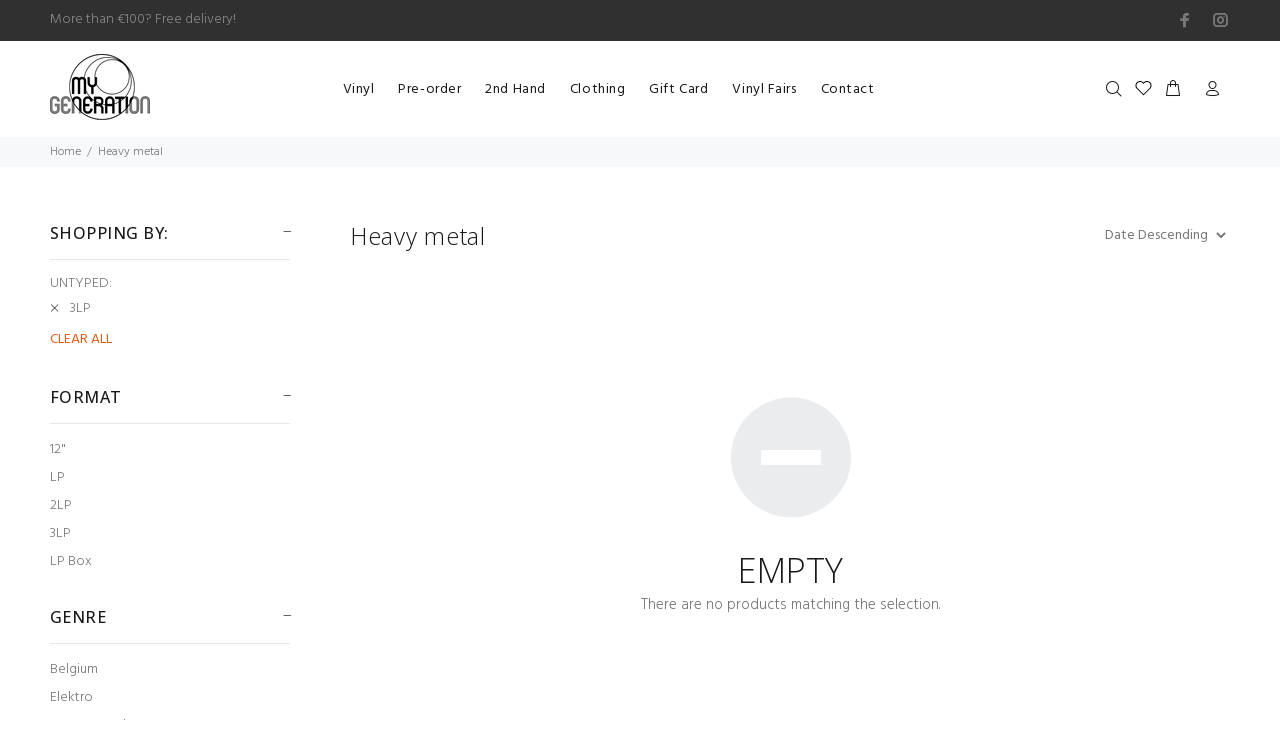

--- FILE ---
content_type: text/javascript
request_url: https://mygeneration.be/cdn/shop/t/9/assets/price_range_widget.js?v=181566540153782176011707931263
body_size: 446
content:
function scrollwidgetsInit(){var $scrollwidget=$(".scrollwidget");if(!$scrollwidget.length)return!1;$(".aside.leftColumn").addClass("withpricerage"),$scrollwidget.each(function(){scrollwidgetInit($(this))})}function scrollwidgetInit($scrollwidget){var $minf=$scrollwidget.find("input").first(),$maxf=$scrollwidget.find("input").last(),$scrollline=$scrollwidget.find(".scrollwidget_scroll_line"),$scrolllineactive=$scrollwidget.find(".scrollwidget_scroll_active"),$minb=$scrollwidget.find(".scrollwidget_scroll_btn__left"),$maxb=$scrollwidget.find(".scrollwidget_scroll_btn__right"),minv=Number($scrollwidget.attr("data-min")),maxv=Number($(".currentmaxpriceinwidget").text().replace(",","").match(/\d+/g)[0]),widthb=$minb.outerWidth(),inputtimer=!1,mainmaxval=Number($scrollwidget.attr("data-max")),scale=mainmaxval/maxv;function setInputDataValue($this,val){$this.attr("data-value",Math.round(val))}$minf.on("input change keypress change.start",function(e){if(e.type=="keypress")return!(event.charCode==46||event.charCode==69||event.charCode==101);"namespace"in e&&$(this).val(Math.round($(this).attr("data-value")/scale));var val=Number($(this).val());if($scrollline.length)var scrollwidth=$scrollline.width()-widthb*2,maxval=scrollwidth/(maxv-minv),pos=Math.min(Math.round(maxval*(val-minv)),$maxb.position().left-widthb),pos=Math.max(0,pos);"namespace"in e||setInputDataValue($(this),$(this).val()*scale),Number($(this).attr("data-value"))>Number($maxf.attr("data-value"))&&($(this).val($maxf.val()),setInputDataValue($(this),$(this).val()*scale)),$(this).is(":focus")||val<minv&&$(this).val(minv),$minb.length&&$minb.css("left",pos),setScrolllineactiveWidth(),!("namespace"in e)&&e.type!="change"&&(clearTimeout(inputtimer),inputtimer=setTimeout(function(){$(window).trigger("pricechangestate",[$scrollwidget])},1e3)),$(this).val()==0&&$(this).val("")}),$maxf.on("input change keypress change.start",function(e){if(e.type=="keypress")return!(event.charCode==46||event.charCode==69||event.charCode==101);if("namespace"in e){var num=Number($(this).attr("data-value")),num2=Math.round(num/scale);$(this).val(Math.round(num/scale))}var val=Number($(this).val());if($scrollline.length)var scrollwidth=$scrollline.width()-widthb*2,maxval=scrollwidth/(maxv-minv),pos=Math.min(Math.round(maxval*(val-minv)+widthb),$scrollline.width()-widthb),pos=Math.max($minb.position().left+widthb,pos);"namespace"in e||setInputDataValue($(this),$(this).val()*scale),val>maxv&&$(this).val(maxv),$(this).is(":focus")||val<$minf.val()&&$(this).val($minf.val()),$maxb.length&&$maxb.css("left",pos),setScrolllineactiveWidth(),!("namespace"in e)&&e.type!="change"&&(clearTimeout(inputtimer),val>=$minf.val()&&(inputtimer=setTimeout(function(){$(window).trigger("pricechangestate",[$scrollwidget])},1e3)))}),$minb.on("mousedown touchstart",function(e){e.preventDefault();var $this=$(this),mousedelta=$this.offset().left-(e.type=="touchstart"?e.originalEvent.targetTouches[0].clientX:e.clientX),widgetpos=$scrollline.offset().left,scrollwidth=$scrollline.width()-widthb*2,datawidth=$maxb.position().left-widthb;$(window).on("mousemove.scrolldrag touchmove.scrolldrag",function(e2){var mousemove=e2.type=="touchmove"?e2.originalEvent.targetTouches[0].clientX:e2.clientX,pos=Math.max(0,mousemove-widgetpos+mousedelta),pos=Math.min(pos,datawidth),maxval=(maxv-minv)/scrollwidth,fmaxval=Number($maxf.val()),val=Math.round(maxval*pos)+minv;val=val>fmaxval?fmaxval:val,$this.css("left",pos),$minf.val(val),setInputDataValue($minf,val*scale),setScrolllineactiveWidth()}),$(window).on("mouseup.scrolldrag touchend.scrolldrag",function(){$(window).unbind("mousemove.scrolldrag touchmove.scrolldrag"),$(window).unbind("mouseup.scrolldrag touchend.scrolldrag"),$(window).trigger("pricechangestate",[$scrollwidget])})}),$maxb.on("mousedown touchstart",function(e){e.preventDefault();var $this=$(this),mousedelta=$this.offset().left-(e.type=="touchstart"?e.originalEvent.targetTouches[0].clientX:e.clientX),widgetpos=$scrollline.offset().left,scrollwidth=$scrollline.width()-widthb*2,datawidth=$minb.position().left+widthb;$(window).on("mousemove.scrolldrag touchmove.scrolldrag",function(e2){var mousemove=e2.type=="touchmove"?e2.originalEvent.targetTouches[0].clientX:e2.clientX,pos=Math.max(datawidth,mousemove-widgetpos+mousedelta),pos=Math.min(pos,$scrollline.width()-widthb),maxval=(maxv-minv)/scrollwidth,fmaxval=Number($minf.val()),val=Math.round(maxval*(pos-widthb))+minv;val=val<fmaxval?fmaxval:val,$this.css("left",pos),$maxf.val(val),setInputDataValue($maxf,val*scale),setScrolllineactiveWidth()}),$(window).on("mouseup.scrolldrag touchend.scrolldrag",function(){$(window).unbind("mousemove.scrolldrag touchmove.scrolldrag"),$(window).unbind("mouseup.scrolldrag touchend.scrolldrag"),$(window).trigger("pricechangestate",[$scrollwidget])})}),$(window).on("resetscrollwidget",function(){$minf.val($minf.attr("data-value",minv)).val(minv).trigger("change.start"),$maxf.val($maxf.attr("data-value",mainmaxval)).val(maxv).trigger("change.start")});function setScrolllineactiveWidth(){if(!$scrolllineactive.length)return!1;$scrolllineactive.css({left:$minb.position().left+$minb.width()-3,right:$scrollline.width()-$maxb.position().left-3})}function updateWidget(){$minf.trigger("change.start"),$maxf.trigger("change.start")}$(window).on("setnewcurrencyinprogress",function(){maxv=$(".currentmaxpriceinwidget").text().replace(",","").match(/\d+/g)[0],scale=mainmaxval/maxv,$minf.trigger("change.start"),$maxf.trigger("change.start")}),$(".tt-filters-options").length&&$(".tt-filters-options").find(".tt-btn-toggle").on("click",function(){setTimeout(updateWidget,0)}),updateWidget(),$(window).resize(updateWidget)}scrollwidgetsInit();
//# sourceMappingURL=/cdn/shop/t/9/assets/price_range_widget.js.map?v=181566540153782176011707931263
